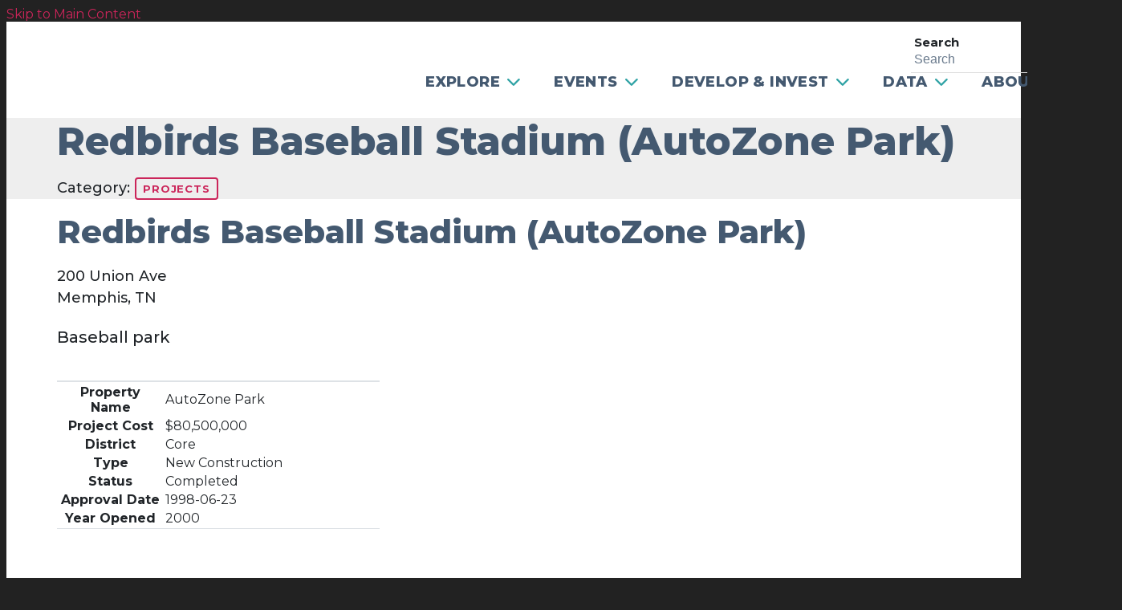

--- FILE ---
content_type: text/html; charset=UTF-8
request_url: https://downtownmemphis.com/projects/redbirds-baseball-stadium-autozone-park
body_size: 5292
content:

<!doctype html>
<html lang="en" prefix="og: http://ogp.me/ns#">
<head>
  <meta charset="utf-8">
  <meta name="viewport" content="width=device-width, initial-scale=1">

  <title>Redbirds Baseball Stadium (AutoZone Park) | Downtown Memphis</title>
  <link rel="canonical" href="https://downtownmemphis.com/projects/redbirds-baseball-stadium-autozone-park">
  <meta name="robots" content="index, follow">
  <meta name="description" content="Redbirds Baseball Stadium (AutoZone Park) | Downtown Memphis">
  
  <link rel="preconnect" href="https://ctycms.com/">
  <link rel="preconnect" href="https://img.ctykit.com/">
  <link rel="preconnect" href="https://fonts.googleapis.com">
  <link rel="preconnect" href="https://fonts.gstatic.com" crossorigin>
  
  <link rel="icon" href="/favicon.ico" sizes="any">
  <link rel="icon" href="/favicon.svg" type="image/svg+xml">
  <link rel="apple-touch-icon" href="/apple-touch-icon.png">
  <link rel="manifest" href="/site.webmanifest">
 
  <link rel="stylesheet" href="https://ctycms.com/tn-memphis/css/cty_css_v22.min.css">  
  <link rel="stylesheet" href="https://cdnjs.cloudflare.com/ajax/libs/mapbox-gl/3.15.0/mapbox-gl.min.css">
  
  <link rel="stylesheet" href="/_templates/_styles.css?v=2023-12-07>">
  
  <link href="https://fonts.googleapis.com/css2?family=Montserrat:wght@400;500;600;700;800&display=swap" rel="stylesheet">
  <link href="https://fonts.googleapis.com/css2?family=Barlow+Condensed&display=swap" rel="stylesheet">
    
  <link rel="stylesheet" href="https://use.typekit.net/vri7uie.css">
   
  <script defer src="https://kit.fontawesome.com/1872c177cb.js" crossorigin="anonymous"></script>


<!-- Google tag (gtag.js) -->
<script async src="https://www.googletagmanager.com/gtag/js?id=G-C2TJP9W6WX"></script>
<script>
  window.dataLayer = window.dataLayer || [];
  function gtag(){dataLayer.push(arguments);}
  gtag('js', new Date());
  gtag('config', 'G-C2TJP9W6WX');
</script>

      
</head>
<body>

<a class="visually-hidden-focusable" href="#page-content">Skip to Main Content</a>
	
			
	
<div id="page-wrap">
<header>	
<div id="page-header">
<div class="header-wrap">
  <div class="container-fluid">
    <div class="nav-relative">
      <div class="nav-hold">
        <div class="nav-logo-mobile"><a href="/" aria-label="home" class="lazyload" data-src="https://ctycms.com/tn-memphis/dmc-logo-h-rgb.svg"></a></div>
        <div class="nav-logo-desktop"><a href="/" aria-label="home" class="lazyload" data-src="https://ctycms.com/tn-memphis/dmc-logo-h-rgb.svg"></a></div>
        <div class="nav-toggle">
          <a href="#" aria-label="toggle menu" aria-expanded="false" id="nav-drawer-toggle">
            <span class="nav-toggle-open"><i aria-hidden="true" class="fas fa-bars"></i></span>
            <span class="nav-toggle-close" style="display:none"><i aria-hidden="true" class="fas fa-times"></i></span>
          </a>
        </div>
      </div>
      <div id="nav-drawer">
				<nav>
				<div id="primary-nav">			
					

<ul>
<li class="leaf-1"><div class="menu-set"><a href="/explore">Explore</a><a href="#" aria-label="toggle sub menu" aria-expanded="false" class="subnav-toggle"><span class="subnav-toggle-open"><i aria-hidden="true" class="fas fa-chevron-down"></i></span><span class="subnav-toggle-close" style="display:none"><i aria-hidden="true" class="fas fa-chevron-up"></i></span></a></div>

	<ul>
		<li><a href="/explore/downtown-directory">Downtown Directory</a></li>
		<li><a href="/explore/dining">Food, Drink &amp; Club</a></li>
		<li><a href="/explore/attractions">Attractions</a></li>
		<li><a href="/explore/parking">Parking</a></li>
		<li><a href="/explore/neighborhoods">Neighborhoods</a></li>
		<li><a href="/explore/downtown-virtual-tour">Downtown Virtual Tour</a></li>
		<li><a href="/explore/beale-street-home-of-the-blues">Beale Street – Home of the Blues</a></li>
		<li><a href="/explore/mural-guide">Mural Guide</a></li>
		<li><a href="/explore/groove-on-demand">Groove On-Demand</a></li>
		<li><a href="/explore/submit-a-business">Submit A Business</a></li>
	</ul>
</li>
<li class="leaf-2"><div class="menu-set"><a href="/events">Events</a><a href="#" aria-label="toggle sub menu" aria-expanded="false" class="subnav-toggle"><span class="subnav-toggle-open"><i aria-hidden="true" class="fas fa-chevron-down"></i></span><span class="subnav-toggle-close" style="display:none"><i aria-hidden="true" class="fas fa-chevron-up"></i></span></a></div>

	<ul>
		<li><a href="/events/calendar">Events Calendar</a></li>
		<li><a href="/events/holiday-activations">Holiday Activations</a></li>
		<li><a href="/events/beale-street-live">Beale Street Live</a></li>
		<li><a href="/events/food-truck-thursday">Food Truck Thursday</a></li>
		<li><a href="/events/the-state-of-downtown-2025">The State of Downtown 2025</a></li>
		<li><a href="/events/signature-events-and-festivals">Signature Events &amp; Festivals</a></li>
		<li><a href="/events/activation-and-event-grants">Activation &amp; Event Grants</a></li>
		<li><a href="/events/dmc-sponsorship">Sponsorship Request</a></li>
		<li><a href="/events/event-vendor-information">Event Vendor Information Request </a></li>
		<li><a href="/events/game-day-deals">Game Day Deals</a></li>
	</ul>
</li>
<li class="leaf-3"><div class="menu-set"><a href="/develop-and-invest">Develop &amp; Invest</a><a href="#" aria-label="toggle sub menu" aria-expanded="false" class="subnav-toggle"><span class="subnav-toggle-open"><i aria-hidden="true" class="fas fa-chevron-down"></i></span><span class="subnav-toggle-close" style="display:none"><i aria-hidden="true" class="fas fa-chevron-up"></i></span></a></div>

	<ul>
		<li><a href="/develop-and-invest/meetings">Public Meetings Calendar</a></li>
		<li><a href="/develop-and-invest/current-projects-database">Current Projects Database</a></li>
		<li><a href="/develop-and-invest/incentives-and-programs">Incentives &amp; Programs</a></li>
		<li><a href="/develop-and-invest/emerging-developer-program">Emerging Developer Program</a></li>
		<li><a href="/develop-and-invest/building-and-sign-guidelines">Building &amp; Sign Guidelines</a></li>
		<li><a href="/develop-and-invest/downtown-development-outreach">Downtown Development Outreach </a></li>
		<li><a href="/develop-and-invest/downtown-commercial-listing">Downtown Commercial Listing</a></li>
		<li><a href="/develop-and-invest/downtown-public-infrastructure-improvement-project">Downtown Public Safety Infrastructure Improvement Project </a></li>
	</ul>
</li>
<li class="leaf-4"><div class="menu-set"><a href="/data">Data</a><a href="#" aria-label="toggle sub menu" aria-expanded="false" class="subnav-toggle"><span class="subnav-toggle-open"><i aria-hidden="true" class="fas fa-chevron-down"></i></span><span class="subnav-toggle-close" style="display:none"><i aria-hidden="true" class="fas fa-chevron-up"></i></span></a></div>

	<ul>
		<li><a href="/data/downtown-data-room">Downtown Data Room</a></li>
		<li><a href="/data/downtown-dashboard">Downtown Dashboard</a></li>
		<li><a href="/data/builddowntown-master-plan">BuildDowntown – Master Plan</a></li>
		<li><a href="/data/downtown-parking-study">Downtown Parking Study</a></li>
	</ul>
</li>
<li class="leaf-5"><div class="menu-set"><a href="/about">About</a><a href="#" aria-label="toggle sub menu" aria-expanded="false" class="subnav-toggle"><span class="subnav-toggle-open"><i aria-hidden="true" class="fas fa-chevron-down"></i></span><span class="subnav-toggle-close" style="display:none"><i aria-hidden="true" class="fas fa-chevron-up"></i></span></a></div>

	<ul>
		<li><a href="/about/our-mission">Our Mission</a></li>
		<li><a href="/about/dmc-staff-and-contact">DMC Staff</a></li>
		<li><a href="/about/boards">Boards</a></li>
		<li><a href="/about/open-positions">Open Positions at DMC</a></li>
		<li><a href="/about/business-improvement-district">Business Improvement District</a></li>
		<li><a href="/about/approved-logos">Approved Logos</a></li>
		<li><a href="/about/vendor-applications-and-permits">Vendor Applications &amp; Permits</a></li>
		<li><a href="/about/main-street-mall-court-square-park-busking">Main Street Mall. Court Square Park. Busking.</a></li>
		<li><a href="/about/news">News</a></li>
		<li><a href="/about/contact-us">Contact Us</a></li>
		<li><a href="/about/neighbors-pledge">Neighbors Pledge</a></li>
		<li><a href="/about/marketing">PR &amp; Marketing Information</a></li>
	</ul>
</li>
</ul>

				</div>
				<div id="secondary-nav">
					<div class="nav-search">
						<form id="site-search" method="get" action="/search">
							<label class="visually-hidden-focusable" for="q">Search</label>
							<input type="text" id="q" name="q" placeholder="Search">
							<button type="submit" aria-label="submit"><i aria-hidden="true" title="submit" class="far fa-search"></i></button>
						</form>
					</div>
				</div>
			</nav>
			</div>
		</div>
	 </div>
</div>
</div>
</header>

<main id="page-content">
	
<div class="detail-header detail-header-pattern">
	<div class="container-fluid">
		<div class="row padding-top">
			<div class="col-12 padding-bottom text-center">
				<h1>Redbirds Baseball Stadium (AutoZone Park)</h1>
<p class="header-groups">Category: <a class="btn btn-header-groups" href="/develop-and-invest/current-projects-database">Projects</a></p>

				
			</div>
		</div>
	</div>
</div>

<div class="container-fluid">
	<div class="row padding-top">
		<div class="col-lg-6 padding-bottom">	
						
		<h1>Redbirds Baseball Stadium (AutoZone Park)</h1>
<p>200 Union Ave<br />Memphis, TN</p>
<p class="intro">Baseball park</p>
<br /><table class="table memphis-projects-table">
<tr><th>Property Name</td><td>AutoZone Park</td></tr><tr><th>Project Cost</td><td>$80,500,000</td></tr><tr><th>District</td><td>Core</td></tr><tr><th>Type</td><td>New Construction</td></tr><tr><th>Status</td><td>Completed</td></tr><tr><th>Approval Date</td><td>1998-06-23</td></tr><tr><th>Year Opened</td><td>2000</td></tr></table>

<p>&nbsp;</p>


<h2>PILOT Details</h2><table class="table memphis-projects-table">
<tr><th>Lessee</td><td>Memphis Redbirds Baseball Foundation</td></tr><tr><th>Term</td><td>25 Years</td></tr><tr><th>Approval Date</td><td>June 23, 1998</td></tr><tr><th>Close Date</td><td>12/1/1998 0:00:00</td></tr><tr><th>Extension</td><td>1</td></tr><tr><th>Extension Term Years</td><td>5</td></tr><tr><th>Term Date</td><td>3/28/2014 0:00:00</td></tr><tr><th>Term Mos</td><td>300.00</td></tr><tr><th>Extension Term Mos</td><td>60</td></tr><tr><th>Status From Date</td><td>Terminated</td></tr><tr><th>Expected Term Date</td><td>3/28/2014 0:00:00</td></tr><tr><th>Remaining PILOT Years</td><td>0.00</td></tr><tr><th>Pilot Documents</td><td><div><a href="https://search.register.shelby.tn.us/search/?instnum=JC6677" target="_blank" rel="noopener">Instrument #JC6677</a><br />December 1, 1998</div><div><a href="https://search.register.shelby.tn.us/search/?instnum=JA3431" target="_blank" rel="noopener">Instrument #JA3431</a><br />August 1, 1999 - Assignment of rents</div><div><a href="https://search.register.shelby.tn.us/search/?instnum=14032710" target="_blank" rel="noopener">Instrument #14032710</a><br />March 28, 2014 - Assignment of lease payments</div><div><a href="https://search.register.shelby.tn.us/search/?instnum=14032708" target="_blank" rel="noopener">Instrument #14032708</a><br />March 1, 2014 - Memorandum of lease</div></td></tr></table>













	

		</div>
    <div class="col-lg-6 padding-bottom">

	
	
		</div>
	</div>
</div>


<div class="container-fluid">
	<div class="row">
		<div class="col-12 padding-bottom">
			<div id="point-detail"><div id="clmap"></div></div>
		</div>
	</div>
</div>
	


</main><!-- /#page-content for SEARCH -->

<footer>
	<div class="footer-wrap">
		<div class="container-fluid">
			<div class="row padding-top">
				<div class="col-12 padding-bottom">
          
          <div class="footer-row">
            <div class="footer-cell-a">
              
              <img src="https://ctycms.com/tn-memphis/footer-logo-1000x200.svg" alt="Downtown Memphis Commission" width="1000" height="200" class="img-fluid" />
              
            </div>
            <div class="footer-cell-b">
              
              <span>114 N. Main St.<br />Memphis, TN 38103<br />901-575-0540</span>
            
            </div>
            <div class="footer-cell-c">
    					<div class="footer-social">
                <a href="https://www.linkedin.com/company/downtown-memphis" rel="noopener" target="_blank" aria-label="Linked In"><i aria-hidden="true" class="fab fa-linkedin-in"></i></a><a href="https://www.facebook.com/downtownmemphis/" rel="noopener" target="_blank" aria-label="Facebook"><i aria-hidden="true" class="fab fa-facebook-f"></i></a><a href="https://twitter.com/DowntownMemphis" rel="noopener" target="_blank" aria-label="Twitter"><i aria-hidden="true" class="fab fa-twitter"></i></a><a href="https://www.instagram.com/downtownmemphis/" rel="noopener" target="_blank" aria-label="Instagram"><i aria-hidden="true" class="fab fa-instagram"></i></a><a href="https://www.youtube.com/user/DowntownMemphis/featured?view_as=subscriber" rel="noopener" target="_blank" aria-label="You Tube"><i aria-hidden="true" class="fab fa-youtube"></i></a>              </div>
              
            </div>
          </div>
            
        </div>    
			</div>
		</div>
	</div>
	<div class="footer-legal-wrap">
		<div class="container-fluid">
			<div class="row">
				<div class="col-12 text-center">
					<p class="d-block d-lg-inline">&copy; 2026 <a href="https://downtownmemphis.com">Downtown Memphis Commission</a>.</p>
					<p class="d-block d-lg-inline">All Rights Reserved.</p>
					<p class="d-block d-lg-inline">Website by <a href="https://geocentric.com/" target="_blank" rel="noopener">Geocentric</a>.</p>
				</div>
			</div>
		</div>		
	</div>
</footer>

</div><!-- /#page-wrap -->

<!-- scripts -->

<script src="https://ctycms.com/tn-memphis/js/cty_js_v6.min.js"></script>
       
<script>
  window.addEventListener('DOMContentLoaded', function() {
    var indata = {uid: '4159066','w':document.documentElement.clientWidth,'h':document.documentElement.clientHeight,'mt':'23','c':'195'};
    fetch("/citywatch.php", { method: "POST", headers: {'Content-Type': 'application/json'}, body: JSON.stringify(indata) });
  });
  
</script>  
<script src="https://cdnjs.cloudflare.com/ajax/libs/mapbox-gl/3.15.0/mapbox-gl.js"></script>
<script>
if ('IntersectionObserver' in window) {	
	var observer = new IntersectionObserver(function(entries) {
		if(entries[0]['isIntersecting'] === true) {
			loadMapbox();
			observer.disconnect(); 
		}
	}, { threshold: [0] });
	observer.observe(document.querySelector("#clmap"));
} 

var mypoints = { type: 'FeatureCollection', features: [	
{type: 'Feature',geometry:{type:'Point',coordinates:[-90.0492554,35.1429787]},properties:{pid:'195',pclass:'smarker-bg-pink',pname:'Redbirds Baseball Stadium (AutoZone Park)',paddress:'200 Union Ave',plink:'/go/redbirds-baseball-stadium-autozone-park'}}]};

function loadMapbox() {

mapboxgl.accessToken = 'pk.eyJ1IjoiZ2VvY2VudHJpYyIsImEiOiJrbEd0OUY0In0.4KQtHo0wR8_egD5C6glYYw';

var mapgl = new mapboxgl.Map({
  container: 'clmap',
	center: [-90.0492554,35.1429787],
	zoom: 16,
	style: 'mapbox://styles/geocentric/clym05hbn01wq01qo7afncrgh',
	minZoom: 1,
	maxZoom: 22,
	pitch: 0, // 0-60
	bearing:0,
	attributionControl: false,
	scrollZoom: false
});
mapgl.addControl(new mapboxgl.NavigationControl());
mapgl.addControl(new mapboxgl.AttributionControl({compact: true, customAttribution: '© <a target="_blank" rel="noopener" href="https://geocentric.com">Geocentric</a>' }));

mapgl.addControl(new mapboxgl.GeolocateControl({ positionOptions: { enableHighAccuracy: true }, trackUserLocation: true }));

var bounds = [[-90.0492554,35.1429787],[-90.0492554,35.1429787]];
mapgl.fitBounds(bounds, { duration: 0, maxZoom: 16, padding: {top: 180, bottom:30, left: 30, right: 30} });

 
mypoints.features.forEach(function(marker, i) {
  var el = document.createElement('div');
	el.id = "marker-" + marker.properties.pid;
  el.className = 'smarker smarker-point-detail';
	el.innerHTML="<div class=\"" + marker.properties.pclass + "\"><svg version=\"1.1\" xmlns=\"http://www.w3.org/2000/svg\" xmlns:xlink=\"http://www.w3.org/1999/xlink\" x=\"0px\" y=\"0px\" viewBox=\"0 0 24 36\" style=\"enable-background:new 0 0 24 36;\" xml:space=\"preserve\"><path class=\"st0\" d=\"M23,16L23,16c0.6-1.4,1-2.9,1-4.6C24,5.1,18.6,0,12,0C5.4,0,0,5.1,0,11.5c0,1.6,0.4,3.2,1,4.6l0,0L1,16.1c0.2,0.4,0.5,0.9,0.7,1.3L12,36l10.2-18.6C22.5,17,22.8,16.5,23,16L23,16z\"/></svg></div><div class=\"smarker-i\"><i class=\'fas fa-circle\'></i></div>";
	new mapboxgl.Marker(el, {offset: [0,-18]}).setLngLat(marker.geometry.coordinates).addTo(mapgl);
	createPopUp(marker);
	el.addEventListener('click', function(e){
		flyToStore(marker);
		createPopUp(marker);
	});
});

function flyToStore(currentFeature) {
  var thisZoom = mapgl.getZoom();
  if (thisZoom<16) { thisZoom=17; }
  mapgl.flyTo({
    center: currentFeature.geometry.coordinates,
    zoom: thisZoom,
	  speed: 0.50, 
  });
}

function createPopUp(currentFeature) {
  var popUps = document.getElementsByClassName('mapboxgl-popup');
  if (popUps[0]) popUps[0].remove();
  var popup = new mapboxgl.Popup({closeOnClick: false, focusAfterOpen: false, anchor:'bottom'})
    .setLngLat(currentFeature.geometry.coordinates)
    .setHTML('<p class=\"mapbox-pop-name\">' + currentFeature.properties.pname + '</p>' +
      '<p class=\"mapbox-pop-address\">' + currentFeature.properties.paddress + '</p>')
    .addTo(mapgl);
}

} // end loadMapbox
</script>
	

</body>
</html>